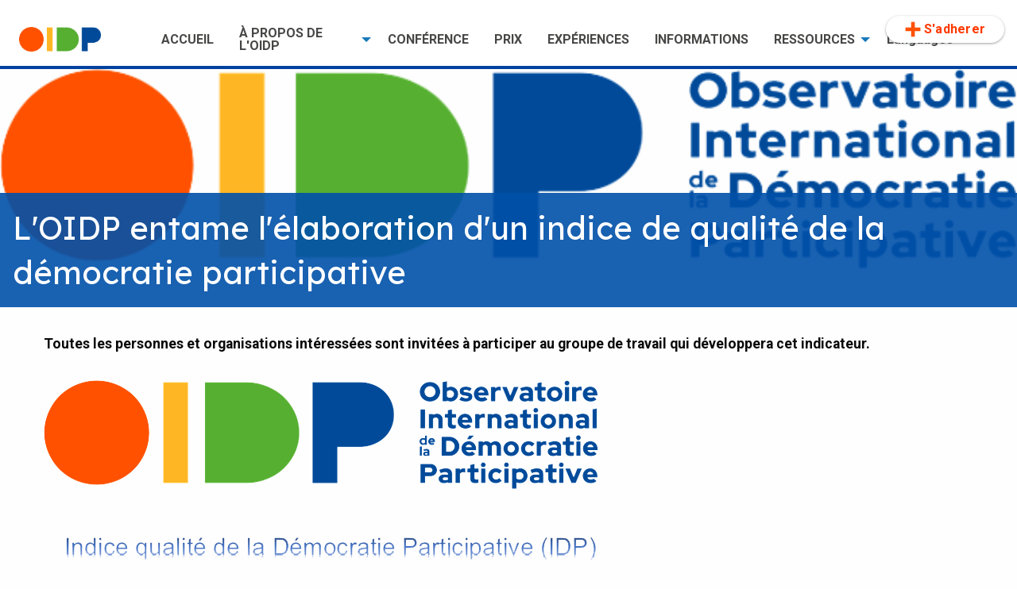

--- FILE ---
content_type: text/html; charset=UTF-8
request_url: https://www.oidp.net/fr/content.php?id=1835
body_size: 5455
content:

<!doctype html>
<html class="no-js" lang="en" dir="ltr">

<head>
    <meta charset="utf-8">
    <meta http-equiv="x-ua-compatible" content="ie=edge">
    <meta name="viewport" content="width=device-width, initial-scale=1.0">
    <title>OIDP</title>
    <link rel="stylesheet" href="css/foundation.css">
    <link rel="stylesheet" href="css/app.css">
    <link href="https://fonts.googleapis.com/css?family=Overpass:400,700,900" rel="stylesheet">
    <link href="https://fonts.googleapis.com/css?family=Roboto:400,700" rel="stylesheet">
    <link
        href="https://fonts.googleapis.com/css2?family=Red+Hat+Display:ital,wght@0,400;0,500;0,700;0,900;1,400;1,500;1,700;1,900&display=swap"
        rel="stylesheet">
    <link href="https://fonts.googleapis.com/css2?family=Lexend+Deca&display=swap" rel="stylesheet">
    <link rel="stylesheet" href="https://use.fontawesome.com/releases/v5.0.12/css/all.css"
        integrity="sha384-G0fIWCsCzJIMAVNQPfjH08cyYaUtMwjJwqiRKxxE/rx96Uroj1BtIQ6MLJuheaO9" crossorigin="anonymous">
    <script src="https://use.fontawesome.com/681f91f13f.js"></script>
    <link rel="icon" type="image/png" href="https://oidp.net/distincio/img/eye.png" />
    <meta name="description"
        content="La Distinción Buena Práctica en Participación Ciudadana es un premio que otorga el OIDP para reconocer políticas que implementan gobiernos locales.">
    <style>
        card {
            border: 1px solid #FF6C00;
        }
    </style>
</head>
<!-- Piwik -->
<script type="text/javascript">
  var _paq = _paq || [];
  _paq.push(['trackPageView']);
  _paq.push(['enableLinkTracking']);
  (function() {
    var u="//oidp.net/analytics/";
    _paq.push(['setTrackerUrl', u+'piwik.php']);
    _paq.push(['setSiteId', '1']);
    var d=document, g=d.createElement('script'), s=d.getElementsByTagName('script')[0];
    g.type='text/javascript'; g.async=true; g.defer=true; g.src=u+'piwik.js'; s.parentNode.insertBefore(g,s);
  })();
</script>
<noscript><p><img src="//oidp.net/analytics/piwik.php?idsite=1" style="border:0;" alt="" /></p></noscript>
<!-- End Piwik Code --><style>
        .structure {
            font-weight: bold;
            font-size: 1.25rem;
            border-bottom: 1px solid #3E3F3E;
        }

        h4 {
            font-weight: bold;
            font-size: 1.1rem;
        }

        .sinopsis {
            font-weight: bold;
            font-size: 1.1rem !important;
            margin-bottom: 2rem;
        }

        .structure {
            margin-top:1rem;
        }

        .jury {
            margin-top: 0;
            padding-top:0;
        }

        .title {
            position: relative !important;
            min-height: 300px;
            margin-bottom: 2rem;
        }

        .title h2 {
            position: absolute !important;
            bottom: 0rem;
            color: white;
            background-color: rgb(0, 80, 169,0.9);
            padding: 1rem;
            margin: 0;
        }
    </style>
<body>
    <div class="title-bar" data-responsive-toggle="content-menu" data-hide-for="medium">
    <button class="menu-icon" type="button" data-toggle></button>
    <div class="title-bar-title">Menu</div>
</div>
<div data-sticky-container>
    <div data-sticky data-options="marginTop:0;" style="width:100%;z-index: 10000;">
        <div class="top-bar language-cont" id="content-menu">
            <!--    <div class="top-bar-left" style="text-align: left; padding-left: 300px; line-height: 70px;"> -->
            <div class="top-bar-left menu-princ">
                <ul class="vertical medium-horizontal dropdown menu" data-responsive-menu="drilldown medium-dropdown"
                    data-back-button='<li class="js-drilldown-back"><a>&nbsp</a></li>' data-dropdown-menu>
                    <li class="menu-element hide-for-small-only" style="max-width:200px"><a href="index.php"><img
                                src="../img/logo-oidp.png" alt="logo OIDP" style="width: 70%;" /></a></li>
                    <li class="menu-element" class="active"><a href="https://oidp.net/fr/index.php">ACCUEIL</a></li>
                    <li class="menu-element"><a href="#">À PROPOS DE L'OIDP</a>
                        <ul class="menu vertical">
                            <li><a href="https://oidp.net/fr/about.php">OIDP</a></li>
                            <li><a href="https://oidp.net/fr/our-history.php">Notre histoire</a></li>
                            <li><a href="https://oidp.net/fr/structure.php">Structure</a></li>
                            <li><a href="https://oidp.net/fr/members.php">Membres</a></li>
                            <li><a href="https://oidp.net/docs/oidp.triptic.fr.pdf" target="_blank">L'OIDP en 2 minutes</a></li>
                        </ul>
                    </li>
                    <li><a href="https://oidp.net/fr/conference.php">CONFÉRENCE</a></li>
                    <li><a href="https://oidp.net/distinction/fr/" target="_blank">PRIX</a></li>
                    <li class="menu-element"><a href="https://oidp.net/fr/practices.php">EXPÉRIENCES</a></li>
                    <li class="menu-element"><a href="news.php">INFORMATIONS</a></li>
                    <li class="menu-element"><a href="">RESSOURCES</a>
                        <ul class="menu">
                            <li><a href="https://oidp.net/fr/publications.php">Publications</a></li>
                            <li><a href="https://oidp.net/fr/links.php">Liens</a></li>
                            <li><a href="covid19/">COVID-19</a></li>
                            <li><a href="changement-climatique/">Changement climatique</a></li>
                        </ul>
                    </li>
                    <li class="menu-element" style="margin-left: 3rem;"><a href="">Languages</a>
                        <ul class="menu">
                            <li><a href="">Français</a></li>
                            <li><a href="https://oidp.net/es/content.php?id=1835">Espagnol</a></li>
                            <li><a href="https://oidp.net/en/content.php?id=1835">Anglais</a></li>
                            <li><a href="https://oidp.net/pt/content.php?id=1835">Portugais</a></li>
                        </ul>
                    </li>
                        <li class="menu-element" style="position: absolute; right: 1rem; top:20px">
	                 <a href="https://oidp.net/fr/form.php" style="color: #FF3A00; line-height: 20px; 
    box-shadow: 0 1px 2px 0 rgb(60 64 67 / 30%), 0 1px 3px 1px rgb(60 64 67 / 15%);
    -webkit-font-smoothing: antialiased;

    letter-spacing: .25px;
    -webkit-align-items: center;
    align-items: center;
    background-color: #fff;
    background-image: none;
    -webkit-border-radius: 24px;
    border-radius: 24px;

    display: -webkit-inline-box;
    display: -webkit-inline-flex;
    display: inline-flex;

    overflow: hidden;
    padding: 7px 24px 7px 24px;
    text-transform: none;"><img src="https://oidp.net/img/mas_menu.png" width="20px" align="left"> S'adherer</a>
                    </li>
                </ul>
            </div>
        </div>

    </div>
</div>    <div class="row expanded" style="border-top:4px solid #00429F; padding-bottom:3rem;">
        <div class="row expanded content title">
            <h2>L'OIDP entame l'élaboration d'un indice de qualité de la démocratie participative</h2>
        </div>
        <div class="row content">


            <div class="columns small-12 medium-12 large-12">
                                <p class="sinopsis">
                    
Toutes les personnes et organisations int&eacute;ress&eacute;es sont invit&eacute;es &agrave; participer au groupe de travail qui d&eacute;veloppera cet indicateur.                </p>
                
                
                

                
                <div class="objectives description">
                    <p dir="ltr" style="line-height: 1.38; margin-top: 0pt; margin-bottom: 0pt; text-align: left;"><span style="font-size: 11pt; font-family: Arial; color: #000000; background-color: transparent; font-weight: 400; font-style: normal; font-variant: normal; text-decoration: none; vertical-align: baseline; white-space: pre-wrap;"><span id="docs-internal-guid-57598413-7fff-95cd-8001-61faf92f0308"><span style="font-size: 11pt; font-variant-numeric: normal; font-variant-east-asian: normal; vertical-align: baseline;"><img style="font-size: 11pt; margin-left: 0px; margin-top: 0px;" src="https://www.oidp.net/img/repo/img956.png" width="698" height="227" /></span></span></span></p>
<p dir="ltr" style="line-height: 1.38; margin-top: 0pt; margin-bottom: 0pt;">&nbsp;</p>
<p dir="ltr" style="line-height: 1.38; margin-top: 0pt; margin-bottom: 0pt;"><span style="font-size: 11pt; font-family: Arial; color: #000000; background-color: transparent; font-weight: 400; font-style: normal; font-variant: normal; text-decoration: none; vertical-align: baseline; white-space: pre-wrap;">Lors de l'Assembl&eacute;e g&eacute;n&eacute;rale de l'OIDP en d&eacute;cembre 2021, il a &eacute;t&eacute; propos&eacute; que l'OIDP dirige la cr&eacute;ation d'un indice de qualit&eacute; de la d&eacute;mocratie participative. L'objectif de cet indice est de pouvoir mesurer la mise en &oelig;uvre de la d&eacute;mocratie participative au niveau local et r&eacute;gional, et de voir son &eacute;volution dans le temps.</span></p>
<p dir="ltr" style="line-height: 1.38; margin-top: 0pt; margin-bottom: 0pt;">&nbsp;</p>
<p dir="ltr" style="line-height: 1.38; margin-top: 0pt; margin-bottom: 0pt;"><span style="font-size: 11pt; font-family: Arial; color: #000000; background-color: transparent; font-weight: 400; font-style: normal; font-variant: normal; text-decoration: none; vertical-align: baseline; white-space: pre-wrap;"><span style="font-family: Arial;"><span style="font-size: 14.6667px; white-space: pre-wrap;">L'IDP permettra de recueillir les le&ccedil;ons apprises et fournir une m&eacute;thodologie orient&eacute;e vers l'action pour l'am&eacute;lioration de la qualit&eacute; de la d&eacute;mocratie participative &agrave; travers le calcul d'un indice et la publication d'un rapport annuel sur la situation de la d&eacute;mocratie participative. </span></span></span></p>
<p dir="ltr" style="line-height: 1.38; margin-top: 0pt; margin-bottom: 0pt;">&nbsp;</p>
<p dir="ltr" style="line-height: 1.38; margin-top: 0pt; margin-bottom: 0pt;"><span style="font-size: 11pt; font-family: Arial; color: #000000; background-color: transparent; font-weight: 400; font-style: normal; font-variant: normal; text-decoration: none; vertical-align: baseline; white-space: pre-wrap;">A cette fin, l'OIDP a cr&eacute;&eacute; un groupe de travail dans lequel elle invite les membres de l'OIDP &agrave; collaborer &agrave; la cr&eacute;ation de cet outil. Dans ce groupe de travail, nous vous demanderons de participer &agrave; des r&eacute;unions et des commissions.</span></p>
<p><strong style="font-weight: normal;">&nbsp;</strong></p>
<p dir="ltr" style="line-height: 1.38; margin-top: 0pt; margin-bottom: 0pt;"><strong><span style="font-size: 11pt; font-family: Arial; color: #000000; background-color: transparent; font-style: normal; font-variant: normal; text-decoration: none; vertical-align: baseline; white-space: pre-wrap;">Si vous &ecirc;tes int&eacute;ress&eacute; &agrave; participer &agrave; ce groupe de travail, nous vous invitons &agrave; remplir ce </span><a style="text-decoration: none;" href="https://docs.google.com/forms/d/1iReFhLqmo3LnhOdfK1bJynG7gTGpzqEWAlIKj9PMO_Q/edit"><span style="font-size: 11pt; font-family: Arial; color: #1155cc; background-color: transparent; font-style: normal; font-variant: normal; text-decoration: underline; text-decoration-skip-ink: none; vertical-align: baseline; white-space: pre-wrap;">formulaire</span></a><span style="font-size: 11pt; font-family: Arial; color: #000000; background-color: transparent; font-style: normal; font-variant: normal; text-decoration: none; vertical-align: baseline; white-space: pre-wrap;"> avant le 28 f&eacute;vrier.</span></strong></p>
<p dir="ltr" style="line-height: 1.38; margin-top: 0pt; margin-bottom: 0pt;"><strong style="font-weight: normal;">&nbsp;</strong></p>
<p dir="ltr" style="line-height: 1.38; margin-top: 0pt; margin-bottom: 0pt;"><a style="text-decoration: none;" href="https://www.oidp.net/docs/repo/doc1157.pdf"><span style="font-size: 11pt; font-family: Arial; color: #1155cc; background-color: transparent; font-weight: 400; font-style: normal; font-variant: normal; text-decoration: underline; -webkit-text-decoration-skip: none; text-decoration-skip-ink: none; vertical-align: baseline; white-space: pre-wrap;">Note </span></a>de cadrage.</p>                </div>

                                                <div class="row">
                    <div class="small-12 column" style="text-align: right">
                        <ul class="button-group">
                                                                                    <li><a href="https://www.oidp.net/docs/repo/doc1157.pdf" class="button" target="_blank"><i
                                        class="fa fa-external-link" aria-hidden="true"></i></a></li>
                                                    </ul>
                    </div>

                </div>
            </div>
</div>
</div>


    <div class="row expanded footer-2">
    <div class="row coordinates">
        <div class="medium-3 columns">
            <!-- Begin Mailchimp Signup Form -->
<link href="//cdn-images.mailchimp.com/embedcode/slim-10_7.css" rel="stylesheet" type="text/css">
<style type="text/css">
                #mc_embed_signup {
                    background: transparent;
                    clear: left;
                    color: white;
                    font: 14px Roboto, Arial, sans-serif;
                }

                #mc_embed_signup form {
                    display: block;
                    position: relative;
                    text-align: left;
                    padding: 0 !important;
                    margin-bottom: 1.5rem;
                }

                #mc_embed_signup label {
                    padding: 0 !important;
                }

                /* Add your own Mailchimp form style overrides in your site stylesheet or in this style block.
	   We recommend moving this block and the preceding CSS link to the HEAD of your HTML file. */
            </style>
<div id="mc_embed_signup">
<form action="https://oidp.us18.list-manage.com/subscribe/post?u=82b336345d99baddb024668ca&amp;id=4249d3b041" method="post" id="mc-embedded-subscribe-form" name="mc-embedded-subscribe-form" class="validate" target="_blank" novalidate>
    <div id="mc_embed_signup_scroll">
    <label for="mce-EMAIL" style="color: white;">Newsletter</label>
	<input type="email" value="" name="EMAIL" class="email" id="mce-EMAIL" placeholder="email address" required>
    <!-- real people should not fill this in and expect good things - do not remove this or risk form bot signups-->
    <div style="position: absolute; left: -5000px;" aria-hidden="true"><input type="text" name="b_82b336345d99baddb024668ca_4249d3b041" tabindex="-1" value=""></div>
    <div class="clear"><input type="submit" value="Subscribe" name="subscribe" id="mc-embedded-subscribe" class="button" style="background-color: white; color:#0046AF;"></div>
    </div>
    <p style="font-size: 12px">Avant de vous abonner, veuillez consulter notre <a href="https://www.uclg.org/fr/confidentialite" target="_blank" style="text-decoration: underline">politique de confidentialité</a></p>
</form>
</div>

<!--End mc_embed_signup-->
        </div>
        <div class="medium-3 columns">
            Secrétariat technique de l'OIDP<br />
            c/Avinyó 15<br />
            08002 Barcelona<br /><br />
        </div>
        <div class="medium-3 columns">
            
            <a href="mailto:oidp@uclg.org">oidp@uclg.org</a><br />
            <a href="https://www.oidp.net">www.oidp.net</a>
        </div>
        <div class="medium-3 columns" style="position:relative;">
            <a href="https://www.facebook.com/oidporg" target="_blank"><i
                    class="fa fa-facebook-square fa-2x" aria-hidden="true" style="margin-right:0.5rem"></i></a>
            <a href="https://www.youtube.com/channel/UCI5qUcT3TPfisyarEYwemVg" target="_blank"><i
                    class="fa fa-youtube-square fa-2x" aria-hidden="true" style="margin-right:0.5rem"></i></a>
            <a href="https://x.com/oidp_org" target="_blank"><i class="fab fa-twitter-square fa-2x" style="margin-right:0.5rem"></i></a>
            <a href="https://www.instagram.com/oidp_org/" target="_blank"><i class="fab fa-instagram fa-2x" style="margin-right:0.5rem"></i></a>

            <a href="https://www.linkedin.com/company/international-observatory-on-participatory-democracy" target="_blank">
                <img src="../img/in.png" style="margin-right: 0.5rem; vertical-align:top; width:29px; "></a>
            <a href="https://www.flickr.com/photos/142595820@N04/" target="_blank"><i class="fa fa-flickr fa-2x"
                    aria-hidden="true" style="margin-right:0.5rem"></i></a>
            <a href="https://oidp.net/rss/rss1.php" target="_blank"><i class="fas fa-rss-square fa-2x"></i></a>

        </div>
    </div>
</div>
<div class="row expanded footer-3">
    <div class="row">
        <div class="medium-2 small-6 columns" style="margin-bottom: 2rem;">
            &nbsp;<br />
            <a href="https://www.barcelona.cat" target="_blank"><img src="../img/AJBCN_Sign_Com_Vermell_Transparent.svg" width="95%"
                    alt="logo Ajuntament de Barcelona" /></a>
        </div>
        <div class="medium-10 small-12 columns colaboradors">
        EN COLLABORATION AVEC<br />
            <div class="medium-2 small-6 column" style="margin-bottom: 2rem;">
                <a href="https://www.uclg.org/" target="_blank"><img src="https://oidp.net/img/cglu.png"
                        style="width: 100%" alt="logo" /></a>
            </div>
            <div class="medium-10 small-12 columns">
                <div class="row">
                    <div class="medium-4 small-6 column" style="margin-bottom: 1rem;">
                        <a href="http://ocpm.qc.ca/" target="_blank"><img src="https://oidp.net/img/montreal.png"
                                style="height: 55px" alt="logo" /></a>
                    </div>
                    <div class="medium-4 small-6 end column" style="margin-bottom: 1rem;">
                        <a href="https://skr.se/skr/englishpages.411.html" target="_blank"><img
                                src="https://oidp.net/img/SKR.jpg" style="height: 60px" alt="logo " /></a>
                    </div>
                    <div class="medium-4 small-6 end column" style="margin-bottom: 1rem;">
                        <a href="https://www.lyon.fr/" target="_blank"><img src="https://oidp.net/img/lyon.png"
                                style="height: 50px" alt="logo " /></a>
                    </div>
                </div>
                <div class="row">
                    <div class="medium-4 small-6 column">
                        <a href="https://www.grenoble.fr/" target="_blank"><img src="https://oidp.net/img/grenoble.png"
                                style="height: 110px" alt="logo " /></a>
                    </div>
                     <div class="medium-4 small-6 end column">
                        <a href="https://www.cm-valongo.pt/" target="_blank"><img src="https://oidp.net/img/valongo25.png"
                                style="height: 60px; width:auto; margin-top:15px" alt="logo " /></a>
                    </div>
                </div>
            </div>
        </div>
    </div>
</div>
    <script src="js/vendor/jquery.js"></script>
    <script src="js/vendor/what-input.js"></script>
    <script src="js/vendor/foundation.js"></script>
    <script src="js/app.js"></script>

    <script>
            $(document).ready(function () {
            var imageUrl = $('.description').find('img').attr('src');
            $('.title').css('background-image', 'url(' + imageUrl + ')'); 
            $('.title').css("background-size", "cover"); 
        });
        </script>
</body>
</html>

--- FILE ---
content_type: text/css
request_url: https://www.oidp.net/fr/css/app.css
body_size: 1201
content:
body {
    font-family: 'Roboto', sans-serif;
}

h1, h2, h3, h4, h5, h6 {
	font-family: 'Lexend Deca', sans-serif;
}

.language-cont {
	background-color: white;
	padding-bottom: 0;
}

.language {
	background-color:white;
	padding-right: 3rem;
	height: 75px;

}

.language ul {
	background-color: #52FFC7;
	margin-top: 15px;
	height: 60px;
	
}

.language ul a {
	color: #474746;
	text-decoration: none;
	font-weight:900;
}

.language ul .active > a {
	color: #FFFFFF;
	text-decoration: none;
	background-color: transparent;
}

.logo {
	background-color: transparent;
	position: absolute;
	left: 0;
	top:0;
	height: 81px;
	width: 250px;
}

.logo img {
	width:55px; 
	margin-top:10px;
	float: right;
	margin-right: 2rem;
}

.distincio {
	position: absolute;
	left: 250px;
	top:0;
}

.distincio img {
	margin-left: 2rem;
}

.menu-princ-cont {
	background-color: #fff;
	padding-bottom: 0;
	margin-top: 0;
}

.menu-princ {
	background-color: #fff;
	padding-right: 3rem;
	height: 75px;
}

.menu-princ ul {
	background-color: #fff;
	margin-top: 15px;
}

.menu-princ ul a {
	color: #474746;
	text-decoration: none;
	font-weight:900;
}

.menu-princ ul .active > a {
	color: #5EFEC9;
	text-decoration: none;
	background-color: transparent;
}

.jumbo {
	height: 420px;
	margin: 0;
	padding: 0;
	overflow: hidden;
}

.jumbo img {
	width:2560px;
	height:100%;
	max-width: none;
}

.definition {
	background-color: #13B816;
	width: 100% !important;
	padding-top: 5rem;
	padding-bottom: 5rem;
	border-top: 1px solid #13B816;
}

.definition h2 {
	color:white;
	font-size: 3rem;
	font-weight: 900;
}

.definition p {
	color:#FFFFFF;
	font-size: 1.5rem;
}

.definition .link {
	text-align: right;
}

.definition .link a {
	color: #5EFEC9;
	font-style: italic;
	font-weight: 900;
}


.jury {
	background-color: #EDEDED;
	width: 100% !important;
	padding-top: 5rem;
	padding-bottom: 5rem;
	border-top: 1px solid #59FD5B;
}

.jury h2 {
	color:#474746;
	font-size: 3rem;
	font-weight: 900;
	margin-bottom: 5rem;
}

.jury h3 {
	color: #474746;
	font-size: 1.5rem;
	font-weight: 900;
}

.jury p {
	font-size: 1rem;
}

.jury .card {
	background-color: #EDEDED;
	border: none;
}

.jury .card img {
	min-width: 270px;
}

.jury .card-section {
	padding-left: 0;
	padding-right: 0;
}

.jury .card-section a {
	color: #474746;
	font-weight: bold;
}

.footer-1 {
	background-color: #474746;

	padding-top: 5rem;
	padding-bottom: 5rem;
	border-top: 2rem solid #5EFEC9;
	color:#fff;
}

.footer-2 {
	background-color: rgb(0, 80, 169);
	width: 100% !important;
	padding-top: 0rem;
	padding-bottom: 0;
	border-top: 1px solid #fff;
	color:#fff;
}

.footer-2 .coordinates {
	margin-top:3rem;
	font-weight: 700;
}

.footer-2 .coordinates a {
	color: #fff;
	text-decoration: none;
}

.footer-2 .fa {
	margin-right: 1rem;
}

.footer-3 {
	background-color: #fff;
	width: 100% !important;
	padding-top: 1rem;
	padding-bottom: 0.5rem;
	border-top: 1px solid #fff;
	color:#474746;
	font-weight: 700;
}

.footer-3 .colaboradors .column {
	text-align: center;
}

.footer-3 .colaboradors img {
	margin-left: 2rem;
}

.definition-expanded {
	margin-top: 3rem;
	margin-bottom: 3rem;
}

.definition-expanded .link {
	text-align: right;
}

.definition-expanded .link a {
	color: #474746;;
	font-style: italic;
	font-weight: 900;
}

.newspaper {
  column-count:3;
  -moz-column-count:3;
  -webkit-column-count:3;
  background-color: white;
  color: #474746 !important;
}

.winner, .specials {
	padding-top: 5rem;
	padding-bottom: 5rem;
}

.winner h2, .specials h2 {
	color: #474746;
	font-weight: 900;
	font-size: 3rem;
	line-height: 3rem;
}

.winner h3, .specials h3 {
	color: #474746;
	font-weight: 700;
	font-size: 1.6rem;
	font-family: 'Roboto', sans-serif;
}

.winner a, .specials a {
	color: #474746;
	text-decoration: none;
	font-style: italic;
}

.specials {
	border-top: 1px solid #AEFEE4;
}

.specials h2 {
	margin-top: 3.3rem;
}

.winner-text {
	color: #474746;
	font-size: 1.5rem;
	font-weight: 700;
}

.accesits ul {
	list-style: none;
	list-style-type: none;
}

.record {
	font-family: 'Roboto', sans-serif;
	color: #474746;
	margin-bottom: 3rem;
}

.record h2 {
	font-family: 'Roboto', sans-serif;
	font-weight: 700;
	font-size: 1.8rem;
}

.record h3 {
	font-family: 'Roboto', sans-serif;
	font-weight: 700;
	font-size: 1.5rem;
}

.record .element {
	padding-top: 1rem;
	border-top: 1px solid #A3A3A2;
	border-bottom: 1px solid #A3A3A2;
}

.twitter-tweet {
    margin-left: auto !important;
    margin-right: auto !important;
}

.content ul ul {
	list-style: circle;
}

@media (max-width: 800px) {
	.newspaper {
		  column-count:1;
		  -moz-column-count:1;
		  -webkit-column-count:1;
	}
	
	.definition h2 {
		color:#5EFEC9;
		font-size: 3rem;
		font-weight: 900;
	}
	
	.definition-expanded {
		padding-left: 1rem;
		padding-right: 1rem;
	}
}
